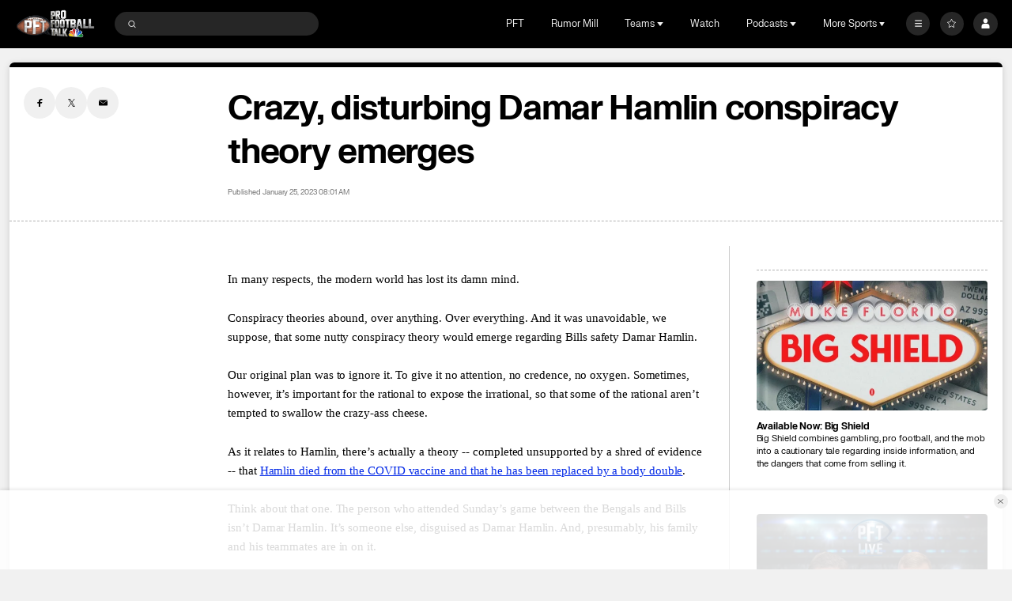

--- FILE ---
content_type: image/svg+xml
request_url: https://nbcsports.brightspotcdn.com/b1/55/14a45496476198c7e8c2d0f5f5ef/new-england-patriots-primary.svg
body_size: 2787
content:
<svg width="100" height="100" viewBox="0 0 100 100" fill="none" xmlns="http://www.w3.org/2000/svg">
<mask id="mask0_0_26107" style="mask-type:luminance" maskUnits="userSpaceOnUse" x="4" y="28" width="92" height="45">
<path fill-rule="evenodd" clip-rule="evenodd" d="M4.00006 28.8044H95.9233V72.991H4.00006V28.8044Z" fill="white"/>
</mask>
<g mask="url(#mask0_0_26107)">
<path fill-rule="evenodd" clip-rule="evenodd" d="M94.7461 34.1619C83.1792 36.8841 82.674 30.2083 65.2771 28.9843C41.8623 27.3365 22.1856 37.5026 6.46085 38.8054C3.04474 39.0885 3.4878 41.9217 5.94274 42.4027C11.8695 43.7811 17.9851 43.6058 23.5817 42.8579C23.3945 43.3074 23.2057 43.9998 23.8311 44.5314C26.048 46.4093 34.9599 46.5701 38.8723 46.3449C40.2006 46.2701 43.0365 46.0031 43.0365 46.0031C42.2279 46.0787 40.9633 48.5348 43.6361 49.2264C60.1493 53.8338 67.9185 61.2736 76.8376 72.991C80.4619 72.5294 83.874 68.1842 82.4198 64.8668L83.1428 63.0855L85.8125 61.8542L85.0466 55.9111L89.1164 54.0011C89.1164 54.0011 95.4555 37.0257 95.8267 35.7896C96.198 34.5535 95.4297 34.001 94.7461 34.1619Z" fill="white"/>
</g>
<path fill-rule="evenodd" clip-rule="evenodd" d="M48.9258 36.4983C37.4766 37.1723 23.7396 43.6205 6.24829 40.7462C21.7511 38.6609 33.5699 33.5509 47.9856 31.5162L48.9258 36.4983Z" fill="#C60C30"/>
<path fill-rule="evenodd" clip-rule="evenodd" d="M50.8361 43.0946C55.4773 42.5976 59.5705 42.7552 64.0325 45.4662C54.7268 44.4601 50.1703 47.0505 44.3703 47.6263C64.8613 52.9848 72.3633 64.4352 77.4443 70.7805C80.996 69.2766 81.1872 66.2005 80.2834 65.1035L81.1977 63.1493L81.2397 61.8955L83.6882 60.7544L82.9135 54.6745L87.4981 52.8039L93.5725 36.2338C83.2806 38.3618 79.9461 31.7294 65.3035 30.8247C59.3389 30.4555 53.9674 30.729 48.9243 31.3876L49.7458 36.4598C53.1168 36.3448 56.2891 36.7718 59.2993 38.1366C55.9897 37.9323 53.0118 38.2058 50.1066 38.743L50.8361 43.0946Z" fill="#002244"/>
<path fill-rule="evenodd" clip-rule="evenodd" d="M50.16 43.1653C43.8265 43.9092 36.4802 45.6736 25.8809 43.6832C35.0163 43.4355 41.855 40.3883 49.382 38.8909L50.16 43.1653Z" fill="#C60C30"/>
<path fill-rule="evenodd" clip-rule="evenodd" d="M66.6439 57.0765C72.1825 60.9416 75.0272 65.224 77.9139 68.9725C79.3819 68.3645 79.8419 66.6668 79.3593 66.0668L77.9615 64.3522L79.5514 64.4455L80.2809 63.1821L78.3045 63.0655L76.078 63.466L78.336 61.9251L80.0549 62.0257L80.1187 61.0501L78.3626 60.2121L78.9663 59.5543L82.2145 59.7562L81.2808 52.5472C79.9968 52.3911 78.917 53.0619 78.4506 54.9124L72.6925 54.5746C73.5028 52.7442 74.7649 51.9207 77.1602 52.2247C75.8165 50.3492 69.2683 50.1755 68.3435 53.1182L73.4269 57.2695L74.0846 61.0638L71.9961 58.0432C70.1181 56.4235 68.1458 55.2871 66.6439 57.0765Z" fill="#B0B7BC"/>
<path fill-rule="evenodd" clip-rule="evenodd" d="M83.6819 38.4852L84.0911 42.1058L88.1802 43.6354L84.3437 44.594L84.723 49.4748L81.4053 45.35L76.4438 46.5145L79.5096 42.9575L76.9813 39.6192L81.2157 41.0676L83.6819 38.4852Z" fill="white"/>
</svg>
